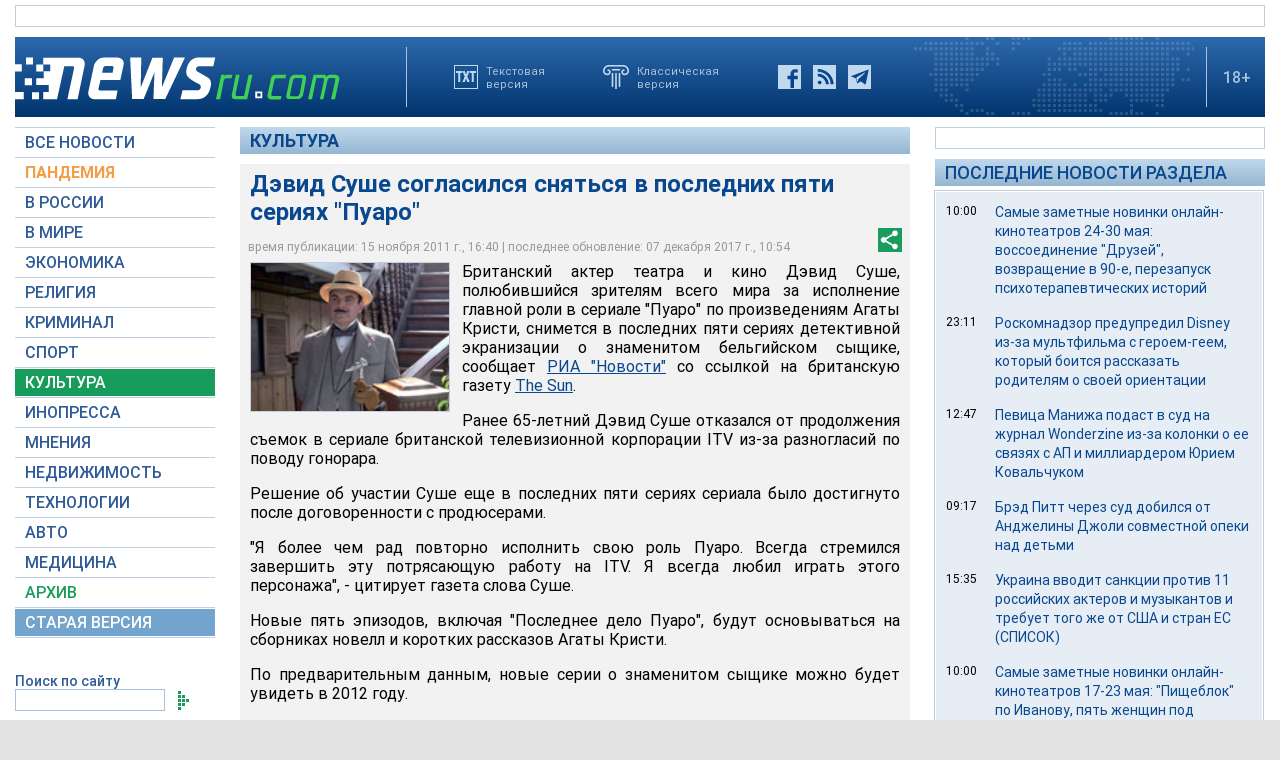

--- FILE ---
content_type: text/html; charset=utf-8
request_url: https://www.google.com/recaptcha/api2/aframe
body_size: 268
content:
<!DOCTYPE HTML><html><head><meta http-equiv="content-type" content="text/html; charset=UTF-8"></head><body><script nonce="Jn1YtQ5tng39jjzY41jXZg">/** Anti-fraud and anti-abuse applications only. See google.com/recaptcha */ try{var clients={'sodar':'https://pagead2.googlesyndication.com/pagead/sodar?'};window.addEventListener("message",function(a){try{if(a.source===window.parent){var b=JSON.parse(a.data);var c=clients[b['id']];if(c){var d=document.createElement('img');d.src=c+b['params']+'&rc='+(localStorage.getItem("rc::a")?sessionStorage.getItem("rc::b"):"");window.document.body.appendChild(d);sessionStorage.setItem("rc::e",parseInt(sessionStorage.getItem("rc::e")||0)+1);localStorage.setItem("rc::h",'1769042634341');}}}catch(b){}});window.parent.postMessage("_grecaptcha_ready", "*");}catch(b){}</script></body></html>

--- FILE ---
content_type: application/javascript
request_url: https://static.addtoany.com/menu/locale/ru.js
body_size: 102
content:
// ru-RU
// Russian / Pyccĸий
a2a_localize = {
	Share: "&#1056;&#1077;&#1089;&#1091;&#1088;&#1089;",
	Save: "&#1057;&#1086;&#1093;&#1088;&#1072;&#1085;&#1080;",
	Subscribe: "&#1055;&#1086;&#1076;&#1087;&#1080;&#1096;&#1080;&#1089;&#1100;",
	Email: "E-mail",
	Bookmark: "&#1042; &#1079;&#1072;&#1082;&#1083;&#1072;&#1076;&#1082;&#1080;!",
	ShowAll: "&#1055;&#1086;&#1082;&#1072;&#1079;&#1072;&#1090;&#1100; &#1074;&#1089;&#1077;",
	ShowLess: "&#1057;&#1087;&#1088;&#1103;&#1090;&#1072;&#1090;&#1100;",
	FindServices: "&#1053;&#1072;&#1081;&#1090;&#1080; &#1089;&#1077;&#1088;&#1074;&#1080;&#1089;(&#1099;)",
	FindAnyServiceToAddTo: "&#1053;&#1072;&#1081;&#1090;&#1080; &#1089;&#1077;&#1088;&#1074;&#1080;&#1089; &#1076;&#1083;&#1103; &#1076;&#1086;&#1073;&#1072;&#1074;&#1083;&#1077;&#1085;&#1080;&#1103;",
	PoweredBy: "&#1056;&#1072;&#1073;&#1086;&#1090;&#1072;&#1077;&#1090; &#1085;&#1072;",
	ShareViaEmail: "&#1056;&#1077;&#1089;&#1091;&#1088;&#1089; &#1085;&#1072; e-mail",
	SubscribeViaEmail: "&#1055;&#1086;&#1076;&#1087;&#1080;&#1089;&#1072;&#1090;&#1100;&#1089;&#1103; &#1087;&#1086; email",
	BookmarkInYourBrowser: "&#1044;&#1086;&#1073;&#1072;&#1074;&#1080;&#1090;&#1100; &#1074; &#1048;&#1079;&#1073;&#1088;&#1072;&#1085;&#1085;&#1086;&#1077;",
	BookmarkInstructions: "&#1078;&#1084;&#1080; Ctrl+D &#1080;&#1083;&#1080; Cmd+D &#1095;&#1090;&#1086;&#1073;&#1099; &#1076;&#1086;&#1073;&#1072;&#1074;&#1080;&#1090;&#1100; &#1089;&#1090;&#1088;&#1072;&#1085;&#1080;&#1094;&#1091;",
	AddToYourFavorites: "&#1044;&#1086;&#1073;&#1072;&#1074;&#1080;&#1090;&#1100; &#1074; &#1083;&#1102;&#1073;&#1080;&#1084;&#1086;&#1077;",
	SendFromWebOrProgram: "&#1054;&#1090;&#1087;&#1088;&#1072;&#1074;&#1080;&#1090;&#1100; &#1095;&#1077;&#1088;&#1077;&#1079; e-mail &#1089;&#1077;&#1088;&#1074;&#1080;&#1089;",
	EmailProgram: "E-mail &#1089;&#1077;&#1088;&#1074;&#1080;&#1089;&#1099;",
	More: "&#1045;&#1097;&#1077;&#8230;",
	ThanksForSharing: "&#x421;&#x43F;&#x430;&#x441;&#x438;&#x431;&#x43E;, &#x447;&#x442;&#x43E; &#x43F;&#x43E;&#x434;&#x435;&#x43B;&#x438;&#x43B;&#x441;&#x44F;",
	ThanksForFollowing: "&#x421;&#x43F;&#x430;&#x441;&#x438;&#x431;&#x43E; &#x437;&#x430; &#x43F;&#x43E;&#x434;&#x43F;&#x438;&#x441;&#x43A;&#x443;",
	Close: "&#1047;&#1072;&#1082;&#1088;&#1099;&#1090;&#1100;"
};